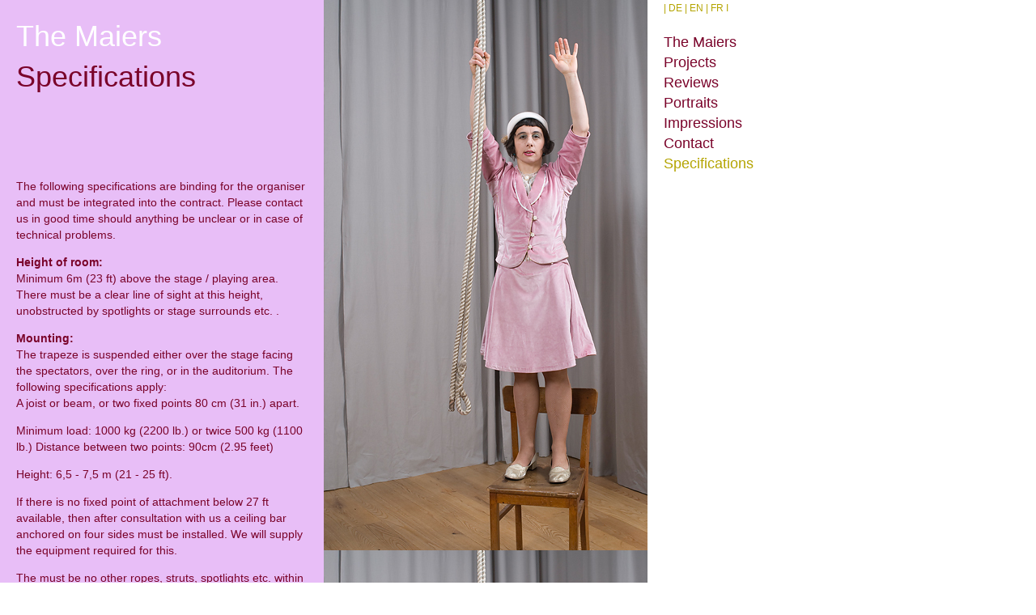

--- FILE ---
content_type: text/html
request_url: https://www.diemaiers.com/en/technik.html
body_size: 1755
content:
<!DOCTYPE HTML PUBLIC "-//W3C//DTD HTML 4.01 Transitional//EN"
"http://www.w3.org/TR/html4/loose.dtd">
<html>
<head>
<meta http-equiv="Content-Type" content="text/html; charset=iso-8859-1">
<title>diemaiers</title>
<link href="style/diemaiers.css" rel="stylesheet" type="text/css">
</head>
<body>
<table width="1000" height="100%" border="0" align="left" cellpadding="0" cellspacing="0">
  <tr align="left" valign="top">
    <td width="20" bgcolor="#e8bef7"><img src="pixel/blank.gif" width="20" height="1024"></td>
    <td width="360" bgcolor="#e8bef7"><table width="360" border="0" cellpadding="0" cellspacing="0">
      <tr>
        <td height="20" align="left" valign="top">&nbsp;</td>
      </tr>
      <tr>
        <td height="200" align="left" valign="top"><span class="head_weiss">The Maiers</span><br>
            <span class="head_dunkelrot">Specifications</span><span class="copy_dunkelrot"> </span></td>
      </tr>
      <tr>
        <td height="100%" align="left" valign="top"><span class="copy_dunkelrot">The following specifications are binding for the organiser and must be integrated into the contract. Please contact us in good time should anything be unclear or in case of technical problems.
          </span>
          <p class="copy_bold_dunkelrot" style="margin-bottom: 0">Height of room:</p>
          <p class="copy_dunkelrot" style="margin-top: 0;">Minimum 6m (23 ft) above the stage / playing area. There must be a clear line of sight at this height, unobstructed by spotlights or stage surrounds etc. .</p>
          <p class="copy_bold_dunkelrot" style="margin-bottom: 0;">Mounting:</p>
          <p class="copy_dunkelrot" style="margin-top: 0;">The trapeze is suspended either over the stage facing the spectators, over the ring, or in the auditorium. The following specifications apply:<br>
            A joist or beam, or two fixed points 80 cm (31 in.) apart.</p>
          <p class="copy_dunkelrot">Minimum load: 1000 kg (2200 lb.) or twice 500 kg (1100 lb.) Distance between two points: 90cm (2.95 feet) </p>
          <p class="copy_dunkelrot">Height: 6,5 - 7,5 m (21 - 25 ft).</p>
          <p class="copy_dunkelrot">If there is no fixed point of attachment below 27 ft available, then after consultation with us a ceiling bar anchored on four sides must be installed. We will supply the equipment required for this.</p>
          <p class="copy_dunkelrot">The must be no other ropes, struts, spotlights etc. within 50 cm (20 in.) of the ropes below the point of suspension.</p>
          <p class="copy_bold_dunkelrot" style="margin-bottom: 0;">Performing area:</p>
          <p class="copy_dunkelrot" style="margin-top: 0;">A clear, level area of at least 3m by 3m (10 ft by 10 ft) is required beneath the trapeze. If the trapeze is mounted in the auditorium, there must be clear access to the area below it.</p>
          <p class="copy_bold_dunkelrot" style="margin-bottom: 0;">Lighting:</p>
          <p class="copy_dunkelrot" style="margin-top: 0; margin-bottom: 0;">There must be adequate lighting from all sides, preferably from diagonally below the trapeze. This is especially important if the trapeze is mounted away from the usual playing area.</p>
          <p class="copy_dunkelrot" style="margin-top: 0;">For safety reasons a lighting check before the performance is imperative.</p>
          <p class="copy_bold_dunkelrot" style="margin-bottom: 0;">Stage hands:</p>
          <p class="copy_dunkelrot" style="margin-top: 0">A stage hand is required during the performance to lay out the mat supplied by us and to remove the ladder.</p>
          <span class="copy_dunkelrot"><br>
          <br>
<br>
<a href="documents/TheMaiersSpecifications.pdf" target="_blank" class="copy_bold_dunkelrot_link">&raquo; Download technisches Datenblatt (PDF)</a> <br>
<br>
</span></td>
      </tr>
    </table></td>
    <td width="20" bgcolor="#e8bef7"><img src="pixel/blank.gif" width="20" height="200"></td>
    <td width="400" background="pixel/technik.jpg" bgcolor="#7a032a"><img src="pixel/blank.gif" width="400" height="680"></td>
    <td width="20" bgcolor="#FFFFFF" class="menu_dunkelrot_i"><img src="pixel/blank.gif" width="20" height="200"></td>
    <td width="200" bgcolor="#FFFFFF" class="sprachwahl"><table width="180" border="0" cellpadding="0" cellspacing="0">
      <tr>
        <td>| <a href="../technik.html" class="sprachwahl">DE</a>  | EN | <a href="../fr/technik.html" class="sprachwahl">FR</a> I </td>
      </tr>
      <tr>
        <td><br>
            <a href="index.html" class="menu_dunkelrot_i">The Maiers</a><br>
            <a href="projekte.html" class="menu_dunkelrot_i">Projects</a><br>
            <a href="presse.html" class="menu_dunkelrot_i">Reviews</a><br>
            <a href="portrait.html" class="menu_dunkelrot_i">Portraits</a><br>
            <a href="dateien.html" class="menu_dunkelrot_i">Impressions</a><br>
            <a href="kontakt.html" class="menu_dunkelrot_i">Contact</a><br>
            <a href="technik.html" class="menu_dunkelrot_a">Specifications</a><br></td>
      </tr>
      <tr>
        <td>&nbsp;</td>
      </tr>
    </table></td>
  </tr>
</table>
</body>
</html>


--- FILE ---
content_type: text/css
request_url: https://www.diemaiers.com/en/style/diemaiers.css
body_size: 3039
content:
body {
	margin-left: 0px;
	margin-top: 0px;
	margin-right: 0px;
	margin-bottom: 0px;
}
.head_dunkelrot {
	font-family: Helvetica, Arial, sans-serif;
	font-size: 36px;
	font-style: normal;
	line-height: 50px;
	font-weight: normal;
	font-variant: normal;
	text-transform: none;
	color: #7a032a;
	text-decoration: none;
}
.head_weiss {
	font-family: Helvetica, Arial, sans-serif;
	font-size: 36px;
	font-style: normal;
	line-height: 50px;
	font-weight: normal;
	font-variant: normal;
	text-transform: none;
	color: #FFFFFF;
	text-decoration: none;
}
.menu_dunkelrot_i {
	font-family: Helvetica, Arial, sans-serif;
	font-size: 18px;
	font-style: normal;
	line-height: 25px;
	font-weight: lighter;
	font-variant: normal;
	text-transform: none;
	color: #7a032a;
	text-decoration: none;
}
.copy_dunkelrot {
	font-family: Helvetica, Arial, sans-serif;
	font-size: 14px;
	font-style: normal;
	line-height: 20px;
	font-weight: lighter;
	font-variant: normal;
	text-transform: none;
	color: #7a032a;
	text-decoration: none;
}
.copy_bold_dunkelrot {
	font-family: Helvetica, Arial, sans-serif;
	font-size: 14px;
	font-style: normal;
	line-height: 20px;
	font-weight: bold;
	font-variant: normal;
	text-transform: none;
	color: #7a032a;
	text-decoration: none;
}
.copy_bold_dunkelrot_link {
	font-family: Helvetica, Arial, sans-serif;
	font-size: 14px;
	font-style: normal;
	line-height: 20px;
	font-weight: bold;
	font-variant: normal;
	text-transform: none;
	color: #7a032a;
	text-decoration: none;
}
.copy_bold_dunkelrot_link:hover {
	font-family: Helvetica, Arial, sans-serif;
	font-size: 14px;
	font-style: normal;
	line-height: 20px;
	font-weight: bold;
	font-variant: normal;
	text-transform: none;
	color: #b4a400;
	text-decoration: none;
}
.sprachwahl {
	font-family: Helvetica, Arial, sans-serif;
	font-size: 12px;
	font-style: normal;
	line-height: 20px;
	font-weight: lighter;
	font-variant: normal;
	text-transform: none;
	color: #b4a400;
	text-decoration: none;
}
.sprachwahl:hover {
	font-family: Helvetica, Arial, sans-serif;
	font-size: 12px;
	font-style: normal;
	line-height: 20px;
	font-weight: lighter;
	font-variant: normal;
	text-transform: none;
	text-decoration: none;
}
.menu_dunkelrot_i:hover {
	font-family: Helvetica, Arial, sans-serif;
	font-size: 18px;
	font-style: normal;
	line-height: 25px;
	font-weight: lighter;
	font-variant: normal;
	text-transform: none;
	color: #b4a400;
	text-decoration: none;
}
.menu_dunkelrot_a {
	font-family: Helvetica, Arial, sans-serif;
	font-size: 18px;
	font-style: normal;
	line-height: 25px;
	font-weight: lighter;
	font-variant: normal;
	text-transform: none;
	color: #b4a400;
	text-decoration: none;
}
.menu_gold_a {
	font-family: Helvetica, Arial, sans-serif;
	font-size: 18px;
	font-style: normal;
	line-height: 25px;
	font-weight: lighter;
	font-variant: normal;
	text-transform: none;
	color: #b4a400;
	text-decoration: none;
}
.menu_gold_a:hover {
	font-family: Helvetica, Arial, sans-serif;
	font-size: 18px;
	font-style: normal;
	line-height: 25px;
	font-weight: lighter;
	font-variant: normal;
	text-transform: none;
	color: #7a032a;
	text-decoration: none;
}
